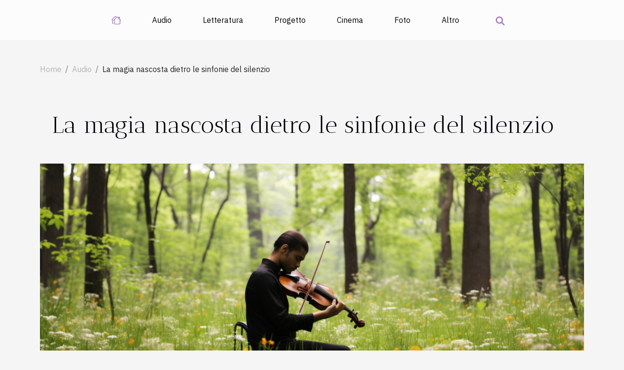

--- FILE ---
content_type: text/html; charset=UTF-8
request_url: https://passiaffrettati.it/la-magia-nascosta-dietro-le-sinfonie-del-silenzio
body_size: 5992
content:
<!DOCTYPE html>
    <html lang="it">
<head>
    <meta charset="utf-8">
    <meta name="viewport" content="width=device-width, initial-scale=1">
    <title>La magia nascosta dietro le sinfonie del silenzio</title>
<meta name="description" content="">

<meta name="robots" content="all" />
<link rel="icon" type="image/png" href="/favicon.png" />
    <link rel="stylesheet" href="/css/style2.css">
</head>
<body>
    <header>
    <div class="container-fluid d-flex justify-content-center">
        <nav class="navbar container navbar-expand-xl m-0 pt-3 pb-3">
            <div class="container-fluid">
                <button class="navbar-toggler" type="button" data-bs-toggle="collapse" data-bs-target="#navbarSupportedContent" aria-controls="navbarSupportedContent" aria-expanded="false" aria-label="Toggle navigation">
                    <svg xmlns="http://www.w3.org/2000/svg" fill="currentColor" class="bi bi-list" viewBox="0 0 16 16">
                        <path fill-rule="evenodd" d="M2.5 12a.5.5 0 0 1 .5-.5h10a.5.5 0 0 1 0 1H3a.5.5 0 0 1-.5-.5m0-4a.5.5 0 0 1 .5-.5h10a.5.5 0 0 1 0 1H3a.5.5 0 0 1-.5-.5m0-4a.5.5 0 0 1 .5-.5h10a.5.5 0 0 1 0 1H3a.5.5 0 0 1-.5-.5"></path>
                    </svg>
                </button>
                <div class="collapse navbar-collapse" id="navbarSupportedContent">
                    <ul class="navbar-nav">
                                    <li class="nav-item"><a href="/" class="nav-link"><i></i></a></li>
                                                    <li class="nav-item">
    <a href="/audio" class="nav-link">Audio</a>
    </li>
                                    <li class="nav-item">
    <a href="/letteratura" class="nav-link">Letteratura</a>
    </li>
                                    <li class="nav-item">
    <a href="/progetto" class="nav-link">Progetto</a>
    </li>
                                    <li class="nav-item">
    <a href="/cinema" class="nav-link">Cinema</a>
    </li>
                                    <li class="nav-item">
    <a href="/foto" class="nav-link">Foto</a>
    </li>
                                    <li class="nav-item">
    <a href="/altro" class="nav-link">Altro</a>
    </li>
                            </ul>
                    <form class="d-flex" role="search" method="get" action="/search">
    <input type="search" class="form-control"  name="q" placeholder="Ricerca" aria-label="Ricerca"  pattern=".*\S.*" required>
    <button type="submit" class="btn">
        <svg xmlns="http://www.w3.org/2000/svg" width="18px" height="18px" fill="currentColor" viewBox="0 0 512 512">
                    <path d="M416 208c0 45.9-14.9 88.3-40 122.7L502.6 457.4c12.5 12.5 12.5 32.8 0 45.3s-32.8 12.5-45.3 0L330.7 376c-34.4 25.2-76.8 40-122.7 40C93.1 416 0 322.9 0 208S93.1 0 208 0S416 93.1 416 208zM208 352a144 144 0 1 0 0-288 144 144 0 1 0 0 288z"/>
                </svg>
    </button>
</form>
                </div>
            </div>
        </nav>
    </div>
</header>
<div class="container">
        <nav aria-label="breadcrumb"
               style="--bs-breadcrumb-divider: '/';" >
            <ol class="breadcrumb">
                <li class="breadcrumb-item"><a href="/">Home</a></li>
                                    <li class="breadcrumb-item  active ">
                        <a href="/audio" title="Audio">Audio</a>                    </li>
                                <li class="breadcrumb-item">
                    La magia nascosta dietro le sinfonie del silenzio                </li>
            </ol>
        </nav>
    </div>
<div class="container-fluid">
    <main class="container sidebar-right mt-2">
        <div class="row">
            <div>

                                    <h1>
                        La magia nascosta dietro le sinfonie del silenzio                    </h1>
                
                    <img class="img-fluid" src="/images/la-magia-nascosta-dietro-le-sinfonie-del-silenzio.jpeg" alt="La magia nascosta dietro le sinfonie del silenzio">            </div>
            <div class="col-md-9 order-1 order-md-2 col-12 main">
                                <article class="container main" ><details  open >
                    <summary>Contenuti</summary>
        
                                    <ol>
                                        <li>
                        <a href="javascript:;" onclick="document.querySelector('#anchor_0').scrollIntoView();">La Bellezza del Silenzio</a>
                    </li>
                                                                                    <li>
                        <a href="javascript:;" onclick="document.querySelector('#anchor_1').scrollIntoView();">Il Silenzio come Rifugio</a>
                    </li>
                                                                                    <li>
                        <a href="javascript:;" onclick="document.querySelector('#anchor_2').scrollIntoView();">Il Linguaggio del Silenzio</a>
                    </li>
                                                                                    <li>
                        <a href="javascript:;" onclick="document.querySelector('#anchor_3').scrollIntoView();">Il Silenzio nella Musica</a>
                    </li>
                                                                                    <li>
                        <a href="javascript:;" onclick="document.querySelector('#anchor_4').scrollIntoView();">Riscoprendo il Silenzio</a>
                    </li>
                                                            </ol>
                        </details>

                    <div><p>
La magia nascosta dietro le sinfonie del silenzio è un argomento affascinante e intrigante. Il silenzio, pur essendo privo di suoni, racchiude in sé un universo di pensieri, emozioni e significati. Possiamo dire che il silenzio abbia una qualità sinfonica, un ritmo proprio, una musica segreta che solo chi sa ascoltare può percepire. Questo articolo vi invita a scoprire la bellezza e l'importanza del silenzio, a svelare la musica invisibile che batte nel cuore del quieto. Vi incoraggiamo a leggere i paragrafi seguenti, per approfondire questo affascinante argomento e scoprire il potere nascosto nelle sinfonie del silenzio.
</p><h2 id="anchor_0">La Bellezza del Silenzio</h2>
<p>Il silenzio, spesso sottovalutato, possiede una bellezza intrinseca che può avere un forte impatto emotivo e psicologico. La <strong>bellezza del silenzio</strong> risiede nella sua capacità di calmare l'effervescenza mentale, consentendo un'immersione più profonda in noi stessi. Da un punto di vista acustico, il silenzio è un fenomeno assente di suoni, tuttavia, una disciplina chiamata "psicoacustica" ci dimostra come il silenzio possa essere percepito e interpretato in modi diversi.</p>

<p>Non è un mistero capire l'<strong>importanza del silenzio</strong> nella nostra vita. In un mondo sempre più rumoroso e frenetico, il silenzio diventa un rifugio, un luogo di pace e tranquillità. Permette di staccare la mente dal caos esterno, offrendo un momento di riflessione e introspezione. Il <strong>silenzio nella vita</strong> è dunque un elemento fondamentale per il nostro benessere psicologico.</p>

<p>La forza del silenzio risiede nel suo <strong>potere</strong>. Il silenzio ha la capacità di comunicare molto di più delle parole. Può esprimere un'infinità di emozioni, da una profonda tristezza a una gioia incontenibile. Può portare comfort, pace, rispetto e può persino essere usato come strumento di protesta. Il <strong>valore del silenzio</strong> non dovrebbe mai essere sottovalutato.</p>
<h2 id="anchor_1">Il Silenzio come Rifugio</h2><p>Il <strong>silenzio come rifugio</strong> rappresenta un concetto intrigante e affascinante. In un mondo in cui siamo costantemente circondati da rumori e distrazioni, il silenzio può offrire un senso di pace ed equilibrio. La <em>pace nel silenzio</em> non è solo l'assenza di rumore, ma rappresenta un momento in cui siamo liberi di ascoltare i nostri pensieri e riflettere. </p>

<p>La <em>tranquillità del silenzio</em>, è un concetto che va oltre la semplice assenza di suoni. Si riferisce a un'esperienza di quiete interiore, in cui siamo liberi da stress e preoccupazioni. Il rumore di fondo, o "rumorosità", può contribuire a creare un senso di caos e confusione. Al contrario, il silenzio permette di abbassare la "soglia di udibilità", permettendoci di concentrarci sui suoni più dolci e sottili che ci circondano. </p>

<p>Il <em>beneficio del silenzio</em> non può essere sottostimato. Può aiutare a ridurre lo stress, migliorare la concentrazione e favorire un senso generale di benessere. In questo contesto, il <em>silenzio e benessere</em> sono strettamente collegati. L'atto di ritirarsi in un luogo silenzioso può permettere di staccare dalla frenesia della vita quotidiana e ritrovare un senso di pace interiore. </p>
<h2 id="anchor_2">Il Linguaggio del Silenzio</h2><p>Il silenzio è un potente strumento di comunicazione che molto spesso viene sottovalutato o frainteso. Il <strong>linguaggio del silenzio</strong> è, in effetti, una forma di <em>comunicazione non verbale</em> che può trasmettere una serie di significati e sentimenti. E' possibile che un silenzio possa esprimere molto più di ciò che si potrebbe con un discorso. Questa forma di comunicazione, quando utilizzata in maniera appropriata, può rivelarsi una strategia efficace per trasmettere un messaggio forte e chiaro.</p>

<p>Uno dei concetti fondamentali legati al silenzio è la <strong>metacomunicazione</strong>. Questo termine si riferisce al processo di comunicare sul processo di comunicazione stesso. Il silenzio, in questo contesto, può essere usato per influenzare la percezione di un messaggio o per segnalare un cambiamento nel contesto o nel tono della conversazione. Il <strong>silenzio espressivo</strong> può servire a sottolineare un punto, a creare suspense o a dare spazio per la riflessione.</p>

<p>Il <strong>significato del silenzio</strong> può variare notevolmente a seconda del contesto in cui si verifica. Può rappresentare un segno di rispetto, una forma di resistenza, un'espressione di disaccordo o un modo per concedere all'altro la possibilità di parlare. Il <strong>potere comunicativo del silenzio</strong> risiede nella sua versatilità e nell'ambiguità che può portare, costringendo l'interlocutore a interpretare ciò che non viene detto.</p>
<h2 id="anchor_3">Il Silenzio nella Musica</h2><p>Il silenzio nella musica svolge un ruolo significativo, a volte persino più dell'effettivo suono. È un settore di studio affascinante che pone in rilievo l'importanza della pausa musicale. La pausa, o il silenzio, è fondamentale per stabilire dinamiche e tempo in un pezzo musicale. Esso offre un respiro, un momento di attesa che può intensificare l'emozione di un brano.</p>

<p>Il ruolo del silenzio nella musica non è limitato alla creazione di spazi vuoti. Al contrario, il silenzio può essere utilizzato per creare tensione, anticipando un cambiamento o una risoluzione. Questo può essere particolarmente efficace in musiche di genere drammatico o in brani che raccontano una storia, dove il silenzio può essere impiegato per enfatizzare un punto cruciale o per segnalare un cambio di scena.</p>

<p>La relazione tra musica e silenzio è quindi complessa e multi-sfaccettata. Il silenzio può essere usato per creare contrasto, per sottolineare un particolare momento o per permettere all'ascoltatore di riflettere su ciò che ha appena sentito. In somma, il silenzio è un elemento essenziale che aggiunge profondità e complessità alla musica, rendendola un'arte ancora più affascinante e coinvolgente.</p><h2 id="anchor_4">Riscoprendo il Silenzio</h2>
<p>È cruciale, per il benessere della mente e del corpo, <b>riscoprire il silenzio</b>  nel trambusto della vita quotidiana. C'è una certa magia che si cela dietro al <b>silenzio quotidiano</b>, un elemento essenziale spesso trascurato, tuttavia ricco di possibilità inesplorate. Il silenzio non è semplicemente l'assenza di suono, ma un'esperienza profonda che può portare a un incontro con sé stessi e con l'universo. </p>

<p>Il <b>beneficio del silenzio</b> non si limita al semplice rilassamento, ma va oltre. Tra le numerose virtù del silenzio, vi è la capacità di promuovere la concentrazione, l'autoconsapevolezza e la creatività. Quando ci concediamo dei momenti di quiete e pace, siamo più in grado di affrontare le sfide della vita con serenità e saggezza.</p>

<p>Per <b>apprezzare il silenzio</b>, è utile praticare la <i>mindfulness</i>, una tecnica di meditazione che richiede di focalizzarsi sul momento presente, accettando senza giudizio ciò che sta accadendo dentro e fuori di noi. La meditazione ci aiuta a connetterci con il silenzio interiore, rafforzando la nostra capacità di ascolto e comprensione. Quindi, non sottovalutiamo il potere del silenzio: può essere un potente strumento di guarigione e trasformazione.</p><div>                    <fieldset><time datetime="2023-10-21 03:43:15">Sab 21 ottobre 2023</time>                        <ul>
                    <li><a href="https://t.me/share/url?url=https://passiaffrettati.it/la-magia-nascosta-dietro-le-sinfonie-del-silenzio&amp;text=La magia nascosta dietro le sinfonie del silenzio" rel="nofollow" target="_blank"><i class="social-telegram"></i></a></li>
                    <li><a href="https://www.facebook.com/sharer.php?u=https://passiaffrettati.it/la-magia-nascosta-dietro-le-sinfonie-del-silenzio" rel="nofollow" target="_blank"><i class="social-facebook"></i></a></li>
                    <li><a href="https://twitter.com/share?url=https://passiaffrettati.it/la-magia-nascosta-dietro-le-sinfonie-del-silenzio&amp;text=La magia nascosta dietro le sinfonie del silenzio" rel="nofollow" target="_blank"><i class="social-twitter"></i></a></li>
                    <li><a href="https://www.linkedin.com/shareArticle?url=https://passiaffrettati.it/la-magia-nascosta-dietro-le-sinfonie-del-silenzio&amp;title=La magia nascosta dietro le sinfonie del silenzio" rel="nofollow" target="_blank"><i class="social-linkedin"></i></a></li>
            </ul></fieldset></article>
            </div>
            <aside class="col-md-3 order-2 order-md-2 col-12 aside-right">
                <div class="list-flat-img">
                    <h2>Sullo stesso argomento</h2>                            <section>

                    <figure><a href="/come-il-neo-realismo-ha-rivoluzionato-il-cinema-italiano" title="Come il neo-realismo ha rivoluzionato il cinema italiano"><img class="d-block w-100" src="/images/come-il-neo-realismo-ha-rivoluzionato-il-cinema-italiano.jpeg" alt="Come il neo-realismo ha rivoluzionato il cinema italiano"></a></figure>                    
                    <div>
                        <h3><a href="/come-il-neo-realismo-ha-rivoluzionato-il-cinema-italiano" title="Come il neo-realismo ha rivoluzionato il cinema italiano">Come il neo-realismo ha rivoluzionato il cinema italiano</a></h3>                        <div>
L'ascesa del neo-realismo ha segnato un significativo cambiamento nell'industria cinematografica...</div>                    </div>
                </section>
                            <section>

                    <figure><a href="/dietro-le-quinte-del-grande-circo-la-vita-segreta-dei-giocolieri" title="Dietro le quinte del grande circo: la vita segreta dei giocolieri"><img class="d-block w-100" src="/images/dietro-le-quinte-del-grande-circo-la-vita-segreta-dei-giocolieri.jpeg" alt="Dietro le quinte del grande circo: la vita segreta dei giocolieri"></a></figure>                    
                    <div>
                        <h3><a href="/dietro-le-quinte-del-grande-circo-la-vita-segreta-dei-giocolieri" title="Dietro le quinte del grande circo: la vita segreta dei giocolieri">Dietro le quinte del grande circo: la vita segreta dei giocolieri</a></h3>                        <div>
Il mondo del circo è un universo ricco di fascino e mistero, un luogo dove l'abilità umana...</div>                    </div>
                </section>
                            <section>

                    <figure><a href="/interpretando-i-non-detti-nelle-opere-di-pirandello" title="Interpretando i non-detti nelle opere di Pirandello"><img class="d-block w-100" src="/images/interpretando-i-non-detti-nelle-opere-di-pirandello.jpeg" alt="Interpretando i non-detti nelle opere di Pirandello"></a></figure>                    
                    <div>
                        <h3><a href="/interpretando-i-non-detti-nelle-opere-di-pirandello" title="Interpretando i non-detti nelle opere di Pirandello">Interpretando i non-detti nelle opere di Pirandello</a></h3>                        <div>
L'intrigante mondo di Luigi Pirandello, un autore che ha lasciato un'impronta indelebile nella...</div>                    </div>
                </section>
                            <section>

                    <figure><a href="/lettura-moderna-la-poesia-nelle-canzoni-dei-rapper-italiani" title="Lettura moderna: la poesia nelle canzoni dei rapper italiani"><img class="d-block w-100" src="/images/lettura-moderna-la-poesia-nelle-canzoni-dei-rapper-italiani.jpeg" alt="Lettura moderna: la poesia nelle canzoni dei rapper italiani"></a></figure>                    
                    <div>
                        <h3><a href="/lettura-moderna-la-poesia-nelle-canzoni-dei-rapper-italiani" title="Lettura moderna: la poesia nelle canzoni dei rapper italiani">Lettura moderna: la poesia nelle canzoni dei rapper italiani</a></h3>                        <div>
Le parole sono l'estensione del nostro essere, la voce delle nostre emozioni e il fulcro dei...</div>                    </div>
                </section>
                                    </div>
            </aside>
        </div>

        <section class="newest-list">
        <div class="container">
                        <h2>Simile</h2>
            <div class="row">
                                    <div class="col-12 col-md-4">
                        <figure><a href="/le-sfide-sonore-del-design-acustico-contemporaneo" title="Le sfide sonore del design acustico contemporaneo"><img class="img-fluid" src="/images/le-sfide-sonore-del-design-acustico-contemporaneo.jpeg" alt="Le sfide sonore del design acustico contemporaneo"></a></figure><figcaption>Le sfide sonore del design acustico contemporaneo</figcaption>                        <div>
                                                    </div>
                        <h4><a href="/le-sfide-sonore-del-design-acustico-contemporaneo" title="Le sfide sonore del design acustico contemporaneo">Le sfide sonore del design acustico contemporaneo</a></h4>                        <time datetime="2023-10-21 03:43:14">Sab 21 ottobre 2023</time>                        <div>
Nel mondo del design contemporaneo, la sfida del design acustico prende sempre più piede. Questo...</div>                    </div>
                                    <div class="col-12 col-md-4">
                        <figure><a href="/la-realta-distorta-luso-creativo-della-lente-fisheye-nella-fotografia" title="La realtà distorta: l&#039;uso creativo della lente fisheye nella fotografia"><img class="img-fluid" src="/images/la-realta-distorta-luso-creativo-della-lente-fisheye-nella-fotografia.jpeg" alt="La realtà distorta: l&#039;uso creativo della lente fisheye nella fotografia"></a></figure><figcaption>La realtà distorta: l'uso creativo della lente fisheye nella fotografia</figcaption>                        <div>
                                                    </div>
                        <h4><a href="/la-realta-distorta-luso-creativo-della-lente-fisheye-nella-fotografia" title="La realtà distorta: l&#039;uso creativo della lente fisheye nella fotografia">La realtà distorta: l'uso creativo della lente fisheye nella fotografia</a></h4>                        <time datetime="2023-10-21 03:43:15">Sab 21 ottobre 2023</time>                        <div>
La fotografia è una forma d'arte che può essere interpretata in molti modi diversi grazie all'uso...</div>                    </div>
                                    <div class="col-12 col-md-4">
                        <figure><a href="/dietro-le-quinte-del-grande-circo-la-vita-segreta-dei-giocolieri" title="Dietro le quinte del grande circo: la vita segreta dei giocolieri"><img class="img-fluid" src="/images/dietro-le-quinte-del-grande-circo-la-vita-segreta-dei-giocolieri.jpeg" alt="Dietro le quinte del grande circo: la vita segreta dei giocolieri"></a></figure><figcaption>Dietro le quinte del grande circo: la vita segreta dei giocolieri</figcaption>                        <div>
                                                    </div>
                        <h4><a href="/dietro-le-quinte-del-grande-circo-la-vita-segreta-dei-giocolieri" title="Dietro le quinte del grande circo: la vita segreta dei giocolieri">Dietro le quinte del grande circo: la vita segreta dei giocolieri</a></h4>                        <time datetime="2023-10-21 03:43:15">Sab 21 ottobre 2023</time>                        <div>
Il mondo del circo è un universo ricco di fascino e mistero, un luogo dove l'abilità umana...</div>                    </div>
                            </div>
        </div>
    </section>
    
                

                    </main>
</div>
<footer>
    <div class="container-fluid">
        <div class="container">
            <div class="row">
                <div class="col-12 col-lg-4">
                    <div class="row">
                        <section>
            <div>
                <h3><a href="/audio" title="Audio">Audio</a></h3>                            </div>
        </section>
            <section>
            <div>
                <h3><a href="/letteratura" title="Letteratura">Letteratura</a></h3>                            </div>
        </section>
            <section>
            <div>
                <h3><a href="/progetto" title="Progetto">Progetto</a></h3>                            </div>
        </section>
            <section>
            <div>
                <h3><a href="/cinema" title="Cinema">Cinema</a></h3>                            </div>
        </section>
            <section>
            <div>
                <h3><a href="/foto" title="Foto">Foto</a></h3>                            </div>
        </section>
            <section>
            <div>
                <h3><a href="/altro" title="Altro">Altro</a></h3>                            </div>
        </section>
                            </div>
                                    </div>
                <div class="col-12 col-lg-4">
                    <form class="d-flex" role="search" method="get" action="/search">
    <input type="search" class="form-control"  name="q" placeholder="Ricerca" aria-label="Ricerca"  pattern=".*\S.*" required>
    <button type="submit" class="btn">
        <svg xmlns="http://www.w3.org/2000/svg" width="18px" height="18px" fill="currentColor" viewBox="0 0 512 512">
                    <path d="M416 208c0 45.9-14.9 88.3-40 122.7L502.6 457.4c12.5 12.5 12.5 32.8 0 45.3s-32.8 12.5-45.3 0L330.7 376c-34.4 25.2-76.8 40-122.7 40C93.1 416 0 322.9 0 208S93.1 0 208 0S416 93.1 416 208zM208 352a144 144 0 1 0 0-288 144 144 0 1 0 0 288z"/>
                </svg>
    </button>
</form>
                </div>
            </div>
        </div>
    </div>
    <div class="container-fluid">
        <div class="row">
            Tutti i diritti riservati 2026 passiaffrettati.it
   
    </div>
    </div>
</footer>

    <script src="https://cdn.jsdelivr.net/npm/bootstrap@5.0.2/dist/js/bootstrap.bundle.min.js" integrity="sha384-MrcW6ZMFYlzcLA8Nl+NtUVF0sA7MsXsP1UyJoMp4YLEuNSfAP+JcXn/tWtIaxVXM" crossorigin="anonymous"></script>
    </body>
</html>
